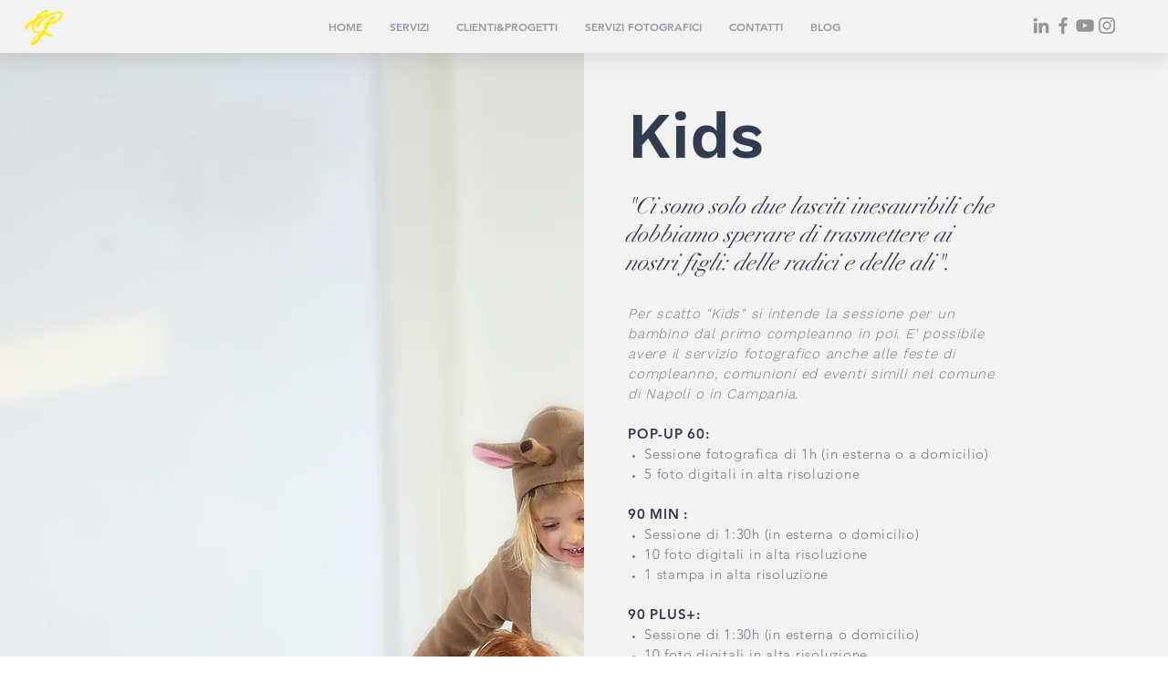

--- FILE ---
content_type: application/x-javascript; charset=utf-8
request_url: https://consent.cookiebot.com/f6bd282a-eb45-4cda-9662-65b253408258/cc.js?renew=false&referer=www.giovannipellegrino.com&dnt=false&init=false
body_size: 223
content:
if(console){var cookiedomainwarning='Error: The domain WWW.GIOVANNIPELLEGRINO.COM is not authorized to show the cookie banner for domain group ID f6bd282a-eb45-4cda-9662-65b253408258. Please add it to the domain group in the Cookiebot Manager to authorize the domain.';if(typeof console.warn === 'function'){console.warn(cookiedomainwarning)}else{console.log(cookiedomainwarning)}};